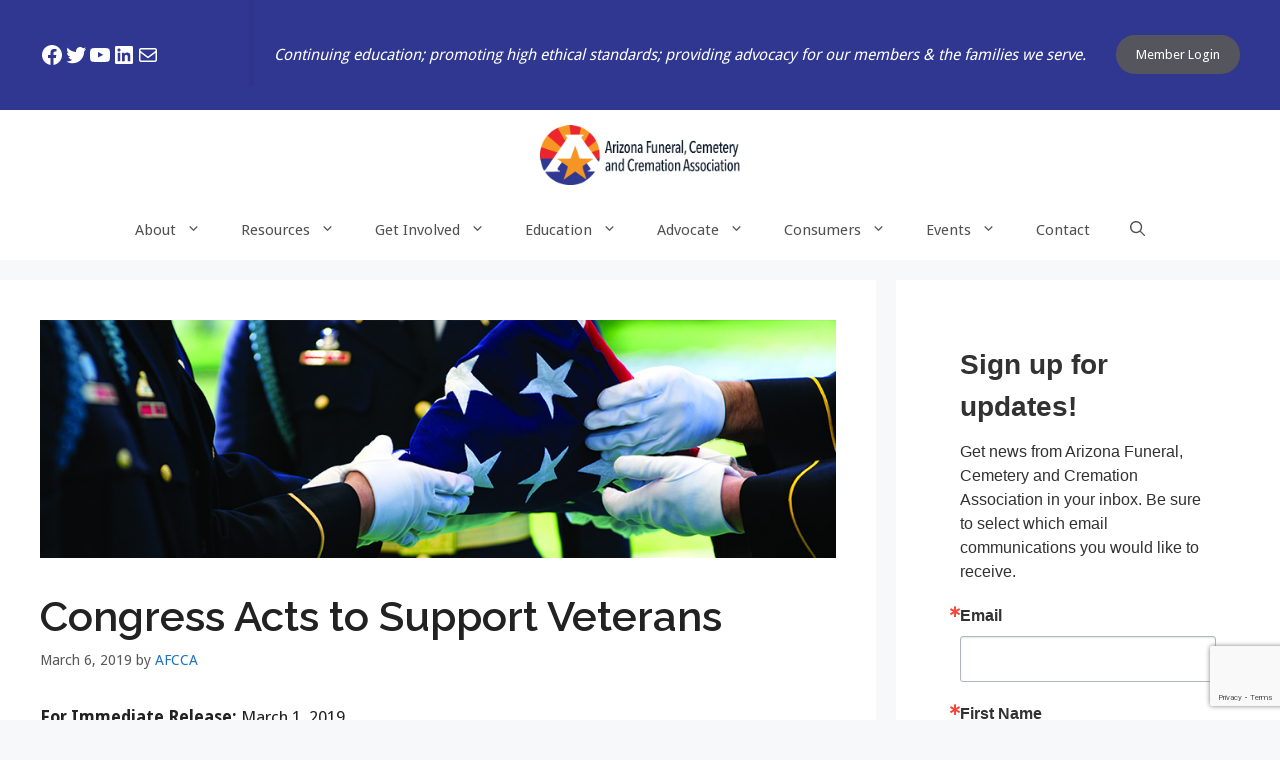

--- FILE ---
content_type: text/html; charset=utf-8
request_url: https://www.google.com/recaptcha/api2/anchor?ar=1&k=6LfHrSkUAAAAAPnKk5cT6JuKlKPzbwyTYuO8--Vr&co=aHR0cHM6Ly9hemZjY2Eub3JnOjQ0Mw..&hl=en&v=N67nZn4AqZkNcbeMu4prBgzg&size=invisible&anchor-ms=20000&execute-ms=30000&cb=1sena1285q23
body_size: 49533
content:
<!DOCTYPE HTML><html dir="ltr" lang="en"><head><meta http-equiv="Content-Type" content="text/html; charset=UTF-8">
<meta http-equiv="X-UA-Compatible" content="IE=edge">
<title>reCAPTCHA</title>
<style type="text/css">
/* cyrillic-ext */
@font-face {
  font-family: 'Roboto';
  font-style: normal;
  font-weight: 400;
  font-stretch: 100%;
  src: url(//fonts.gstatic.com/s/roboto/v48/KFO7CnqEu92Fr1ME7kSn66aGLdTylUAMa3GUBHMdazTgWw.woff2) format('woff2');
  unicode-range: U+0460-052F, U+1C80-1C8A, U+20B4, U+2DE0-2DFF, U+A640-A69F, U+FE2E-FE2F;
}
/* cyrillic */
@font-face {
  font-family: 'Roboto';
  font-style: normal;
  font-weight: 400;
  font-stretch: 100%;
  src: url(//fonts.gstatic.com/s/roboto/v48/KFO7CnqEu92Fr1ME7kSn66aGLdTylUAMa3iUBHMdazTgWw.woff2) format('woff2');
  unicode-range: U+0301, U+0400-045F, U+0490-0491, U+04B0-04B1, U+2116;
}
/* greek-ext */
@font-face {
  font-family: 'Roboto';
  font-style: normal;
  font-weight: 400;
  font-stretch: 100%;
  src: url(//fonts.gstatic.com/s/roboto/v48/KFO7CnqEu92Fr1ME7kSn66aGLdTylUAMa3CUBHMdazTgWw.woff2) format('woff2');
  unicode-range: U+1F00-1FFF;
}
/* greek */
@font-face {
  font-family: 'Roboto';
  font-style: normal;
  font-weight: 400;
  font-stretch: 100%;
  src: url(//fonts.gstatic.com/s/roboto/v48/KFO7CnqEu92Fr1ME7kSn66aGLdTylUAMa3-UBHMdazTgWw.woff2) format('woff2');
  unicode-range: U+0370-0377, U+037A-037F, U+0384-038A, U+038C, U+038E-03A1, U+03A3-03FF;
}
/* math */
@font-face {
  font-family: 'Roboto';
  font-style: normal;
  font-weight: 400;
  font-stretch: 100%;
  src: url(//fonts.gstatic.com/s/roboto/v48/KFO7CnqEu92Fr1ME7kSn66aGLdTylUAMawCUBHMdazTgWw.woff2) format('woff2');
  unicode-range: U+0302-0303, U+0305, U+0307-0308, U+0310, U+0312, U+0315, U+031A, U+0326-0327, U+032C, U+032F-0330, U+0332-0333, U+0338, U+033A, U+0346, U+034D, U+0391-03A1, U+03A3-03A9, U+03B1-03C9, U+03D1, U+03D5-03D6, U+03F0-03F1, U+03F4-03F5, U+2016-2017, U+2034-2038, U+203C, U+2040, U+2043, U+2047, U+2050, U+2057, U+205F, U+2070-2071, U+2074-208E, U+2090-209C, U+20D0-20DC, U+20E1, U+20E5-20EF, U+2100-2112, U+2114-2115, U+2117-2121, U+2123-214F, U+2190, U+2192, U+2194-21AE, U+21B0-21E5, U+21F1-21F2, U+21F4-2211, U+2213-2214, U+2216-22FF, U+2308-230B, U+2310, U+2319, U+231C-2321, U+2336-237A, U+237C, U+2395, U+239B-23B7, U+23D0, U+23DC-23E1, U+2474-2475, U+25AF, U+25B3, U+25B7, U+25BD, U+25C1, U+25CA, U+25CC, U+25FB, U+266D-266F, U+27C0-27FF, U+2900-2AFF, U+2B0E-2B11, U+2B30-2B4C, U+2BFE, U+3030, U+FF5B, U+FF5D, U+1D400-1D7FF, U+1EE00-1EEFF;
}
/* symbols */
@font-face {
  font-family: 'Roboto';
  font-style: normal;
  font-weight: 400;
  font-stretch: 100%;
  src: url(//fonts.gstatic.com/s/roboto/v48/KFO7CnqEu92Fr1ME7kSn66aGLdTylUAMaxKUBHMdazTgWw.woff2) format('woff2');
  unicode-range: U+0001-000C, U+000E-001F, U+007F-009F, U+20DD-20E0, U+20E2-20E4, U+2150-218F, U+2190, U+2192, U+2194-2199, U+21AF, U+21E6-21F0, U+21F3, U+2218-2219, U+2299, U+22C4-22C6, U+2300-243F, U+2440-244A, U+2460-24FF, U+25A0-27BF, U+2800-28FF, U+2921-2922, U+2981, U+29BF, U+29EB, U+2B00-2BFF, U+4DC0-4DFF, U+FFF9-FFFB, U+10140-1018E, U+10190-1019C, U+101A0, U+101D0-101FD, U+102E0-102FB, U+10E60-10E7E, U+1D2C0-1D2D3, U+1D2E0-1D37F, U+1F000-1F0FF, U+1F100-1F1AD, U+1F1E6-1F1FF, U+1F30D-1F30F, U+1F315, U+1F31C, U+1F31E, U+1F320-1F32C, U+1F336, U+1F378, U+1F37D, U+1F382, U+1F393-1F39F, U+1F3A7-1F3A8, U+1F3AC-1F3AF, U+1F3C2, U+1F3C4-1F3C6, U+1F3CA-1F3CE, U+1F3D4-1F3E0, U+1F3ED, U+1F3F1-1F3F3, U+1F3F5-1F3F7, U+1F408, U+1F415, U+1F41F, U+1F426, U+1F43F, U+1F441-1F442, U+1F444, U+1F446-1F449, U+1F44C-1F44E, U+1F453, U+1F46A, U+1F47D, U+1F4A3, U+1F4B0, U+1F4B3, U+1F4B9, U+1F4BB, U+1F4BF, U+1F4C8-1F4CB, U+1F4D6, U+1F4DA, U+1F4DF, U+1F4E3-1F4E6, U+1F4EA-1F4ED, U+1F4F7, U+1F4F9-1F4FB, U+1F4FD-1F4FE, U+1F503, U+1F507-1F50B, U+1F50D, U+1F512-1F513, U+1F53E-1F54A, U+1F54F-1F5FA, U+1F610, U+1F650-1F67F, U+1F687, U+1F68D, U+1F691, U+1F694, U+1F698, U+1F6AD, U+1F6B2, U+1F6B9-1F6BA, U+1F6BC, U+1F6C6-1F6CF, U+1F6D3-1F6D7, U+1F6E0-1F6EA, U+1F6F0-1F6F3, U+1F6F7-1F6FC, U+1F700-1F7FF, U+1F800-1F80B, U+1F810-1F847, U+1F850-1F859, U+1F860-1F887, U+1F890-1F8AD, U+1F8B0-1F8BB, U+1F8C0-1F8C1, U+1F900-1F90B, U+1F93B, U+1F946, U+1F984, U+1F996, U+1F9E9, U+1FA00-1FA6F, U+1FA70-1FA7C, U+1FA80-1FA89, U+1FA8F-1FAC6, U+1FACE-1FADC, U+1FADF-1FAE9, U+1FAF0-1FAF8, U+1FB00-1FBFF;
}
/* vietnamese */
@font-face {
  font-family: 'Roboto';
  font-style: normal;
  font-weight: 400;
  font-stretch: 100%;
  src: url(//fonts.gstatic.com/s/roboto/v48/KFO7CnqEu92Fr1ME7kSn66aGLdTylUAMa3OUBHMdazTgWw.woff2) format('woff2');
  unicode-range: U+0102-0103, U+0110-0111, U+0128-0129, U+0168-0169, U+01A0-01A1, U+01AF-01B0, U+0300-0301, U+0303-0304, U+0308-0309, U+0323, U+0329, U+1EA0-1EF9, U+20AB;
}
/* latin-ext */
@font-face {
  font-family: 'Roboto';
  font-style: normal;
  font-weight: 400;
  font-stretch: 100%;
  src: url(//fonts.gstatic.com/s/roboto/v48/KFO7CnqEu92Fr1ME7kSn66aGLdTylUAMa3KUBHMdazTgWw.woff2) format('woff2');
  unicode-range: U+0100-02BA, U+02BD-02C5, U+02C7-02CC, U+02CE-02D7, U+02DD-02FF, U+0304, U+0308, U+0329, U+1D00-1DBF, U+1E00-1E9F, U+1EF2-1EFF, U+2020, U+20A0-20AB, U+20AD-20C0, U+2113, U+2C60-2C7F, U+A720-A7FF;
}
/* latin */
@font-face {
  font-family: 'Roboto';
  font-style: normal;
  font-weight: 400;
  font-stretch: 100%;
  src: url(//fonts.gstatic.com/s/roboto/v48/KFO7CnqEu92Fr1ME7kSn66aGLdTylUAMa3yUBHMdazQ.woff2) format('woff2');
  unicode-range: U+0000-00FF, U+0131, U+0152-0153, U+02BB-02BC, U+02C6, U+02DA, U+02DC, U+0304, U+0308, U+0329, U+2000-206F, U+20AC, U+2122, U+2191, U+2193, U+2212, U+2215, U+FEFF, U+FFFD;
}
/* cyrillic-ext */
@font-face {
  font-family: 'Roboto';
  font-style: normal;
  font-weight: 500;
  font-stretch: 100%;
  src: url(//fonts.gstatic.com/s/roboto/v48/KFO7CnqEu92Fr1ME7kSn66aGLdTylUAMa3GUBHMdazTgWw.woff2) format('woff2');
  unicode-range: U+0460-052F, U+1C80-1C8A, U+20B4, U+2DE0-2DFF, U+A640-A69F, U+FE2E-FE2F;
}
/* cyrillic */
@font-face {
  font-family: 'Roboto';
  font-style: normal;
  font-weight: 500;
  font-stretch: 100%;
  src: url(//fonts.gstatic.com/s/roboto/v48/KFO7CnqEu92Fr1ME7kSn66aGLdTylUAMa3iUBHMdazTgWw.woff2) format('woff2');
  unicode-range: U+0301, U+0400-045F, U+0490-0491, U+04B0-04B1, U+2116;
}
/* greek-ext */
@font-face {
  font-family: 'Roboto';
  font-style: normal;
  font-weight: 500;
  font-stretch: 100%;
  src: url(//fonts.gstatic.com/s/roboto/v48/KFO7CnqEu92Fr1ME7kSn66aGLdTylUAMa3CUBHMdazTgWw.woff2) format('woff2');
  unicode-range: U+1F00-1FFF;
}
/* greek */
@font-face {
  font-family: 'Roboto';
  font-style: normal;
  font-weight: 500;
  font-stretch: 100%;
  src: url(//fonts.gstatic.com/s/roboto/v48/KFO7CnqEu92Fr1ME7kSn66aGLdTylUAMa3-UBHMdazTgWw.woff2) format('woff2');
  unicode-range: U+0370-0377, U+037A-037F, U+0384-038A, U+038C, U+038E-03A1, U+03A3-03FF;
}
/* math */
@font-face {
  font-family: 'Roboto';
  font-style: normal;
  font-weight: 500;
  font-stretch: 100%;
  src: url(//fonts.gstatic.com/s/roboto/v48/KFO7CnqEu92Fr1ME7kSn66aGLdTylUAMawCUBHMdazTgWw.woff2) format('woff2');
  unicode-range: U+0302-0303, U+0305, U+0307-0308, U+0310, U+0312, U+0315, U+031A, U+0326-0327, U+032C, U+032F-0330, U+0332-0333, U+0338, U+033A, U+0346, U+034D, U+0391-03A1, U+03A3-03A9, U+03B1-03C9, U+03D1, U+03D5-03D6, U+03F0-03F1, U+03F4-03F5, U+2016-2017, U+2034-2038, U+203C, U+2040, U+2043, U+2047, U+2050, U+2057, U+205F, U+2070-2071, U+2074-208E, U+2090-209C, U+20D0-20DC, U+20E1, U+20E5-20EF, U+2100-2112, U+2114-2115, U+2117-2121, U+2123-214F, U+2190, U+2192, U+2194-21AE, U+21B0-21E5, U+21F1-21F2, U+21F4-2211, U+2213-2214, U+2216-22FF, U+2308-230B, U+2310, U+2319, U+231C-2321, U+2336-237A, U+237C, U+2395, U+239B-23B7, U+23D0, U+23DC-23E1, U+2474-2475, U+25AF, U+25B3, U+25B7, U+25BD, U+25C1, U+25CA, U+25CC, U+25FB, U+266D-266F, U+27C0-27FF, U+2900-2AFF, U+2B0E-2B11, U+2B30-2B4C, U+2BFE, U+3030, U+FF5B, U+FF5D, U+1D400-1D7FF, U+1EE00-1EEFF;
}
/* symbols */
@font-face {
  font-family: 'Roboto';
  font-style: normal;
  font-weight: 500;
  font-stretch: 100%;
  src: url(//fonts.gstatic.com/s/roboto/v48/KFO7CnqEu92Fr1ME7kSn66aGLdTylUAMaxKUBHMdazTgWw.woff2) format('woff2');
  unicode-range: U+0001-000C, U+000E-001F, U+007F-009F, U+20DD-20E0, U+20E2-20E4, U+2150-218F, U+2190, U+2192, U+2194-2199, U+21AF, U+21E6-21F0, U+21F3, U+2218-2219, U+2299, U+22C4-22C6, U+2300-243F, U+2440-244A, U+2460-24FF, U+25A0-27BF, U+2800-28FF, U+2921-2922, U+2981, U+29BF, U+29EB, U+2B00-2BFF, U+4DC0-4DFF, U+FFF9-FFFB, U+10140-1018E, U+10190-1019C, U+101A0, U+101D0-101FD, U+102E0-102FB, U+10E60-10E7E, U+1D2C0-1D2D3, U+1D2E0-1D37F, U+1F000-1F0FF, U+1F100-1F1AD, U+1F1E6-1F1FF, U+1F30D-1F30F, U+1F315, U+1F31C, U+1F31E, U+1F320-1F32C, U+1F336, U+1F378, U+1F37D, U+1F382, U+1F393-1F39F, U+1F3A7-1F3A8, U+1F3AC-1F3AF, U+1F3C2, U+1F3C4-1F3C6, U+1F3CA-1F3CE, U+1F3D4-1F3E0, U+1F3ED, U+1F3F1-1F3F3, U+1F3F5-1F3F7, U+1F408, U+1F415, U+1F41F, U+1F426, U+1F43F, U+1F441-1F442, U+1F444, U+1F446-1F449, U+1F44C-1F44E, U+1F453, U+1F46A, U+1F47D, U+1F4A3, U+1F4B0, U+1F4B3, U+1F4B9, U+1F4BB, U+1F4BF, U+1F4C8-1F4CB, U+1F4D6, U+1F4DA, U+1F4DF, U+1F4E3-1F4E6, U+1F4EA-1F4ED, U+1F4F7, U+1F4F9-1F4FB, U+1F4FD-1F4FE, U+1F503, U+1F507-1F50B, U+1F50D, U+1F512-1F513, U+1F53E-1F54A, U+1F54F-1F5FA, U+1F610, U+1F650-1F67F, U+1F687, U+1F68D, U+1F691, U+1F694, U+1F698, U+1F6AD, U+1F6B2, U+1F6B9-1F6BA, U+1F6BC, U+1F6C6-1F6CF, U+1F6D3-1F6D7, U+1F6E0-1F6EA, U+1F6F0-1F6F3, U+1F6F7-1F6FC, U+1F700-1F7FF, U+1F800-1F80B, U+1F810-1F847, U+1F850-1F859, U+1F860-1F887, U+1F890-1F8AD, U+1F8B0-1F8BB, U+1F8C0-1F8C1, U+1F900-1F90B, U+1F93B, U+1F946, U+1F984, U+1F996, U+1F9E9, U+1FA00-1FA6F, U+1FA70-1FA7C, U+1FA80-1FA89, U+1FA8F-1FAC6, U+1FACE-1FADC, U+1FADF-1FAE9, U+1FAF0-1FAF8, U+1FB00-1FBFF;
}
/* vietnamese */
@font-face {
  font-family: 'Roboto';
  font-style: normal;
  font-weight: 500;
  font-stretch: 100%;
  src: url(//fonts.gstatic.com/s/roboto/v48/KFO7CnqEu92Fr1ME7kSn66aGLdTylUAMa3OUBHMdazTgWw.woff2) format('woff2');
  unicode-range: U+0102-0103, U+0110-0111, U+0128-0129, U+0168-0169, U+01A0-01A1, U+01AF-01B0, U+0300-0301, U+0303-0304, U+0308-0309, U+0323, U+0329, U+1EA0-1EF9, U+20AB;
}
/* latin-ext */
@font-face {
  font-family: 'Roboto';
  font-style: normal;
  font-weight: 500;
  font-stretch: 100%;
  src: url(//fonts.gstatic.com/s/roboto/v48/KFO7CnqEu92Fr1ME7kSn66aGLdTylUAMa3KUBHMdazTgWw.woff2) format('woff2');
  unicode-range: U+0100-02BA, U+02BD-02C5, U+02C7-02CC, U+02CE-02D7, U+02DD-02FF, U+0304, U+0308, U+0329, U+1D00-1DBF, U+1E00-1E9F, U+1EF2-1EFF, U+2020, U+20A0-20AB, U+20AD-20C0, U+2113, U+2C60-2C7F, U+A720-A7FF;
}
/* latin */
@font-face {
  font-family: 'Roboto';
  font-style: normal;
  font-weight: 500;
  font-stretch: 100%;
  src: url(//fonts.gstatic.com/s/roboto/v48/KFO7CnqEu92Fr1ME7kSn66aGLdTylUAMa3yUBHMdazQ.woff2) format('woff2');
  unicode-range: U+0000-00FF, U+0131, U+0152-0153, U+02BB-02BC, U+02C6, U+02DA, U+02DC, U+0304, U+0308, U+0329, U+2000-206F, U+20AC, U+2122, U+2191, U+2193, U+2212, U+2215, U+FEFF, U+FFFD;
}
/* cyrillic-ext */
@font-face {
  font-family: 'Roboto';
  font-style: normal;
  font-weight: 900;
  font-stretch: 100%;
  src: url(//fonts.gstatic.com/s/roboto/v48/KFO7CnqEu92Fr1ME7kSn66aGLdTylUAMa3GUBHMdazTgWw.woff2) format('woff2');
  unicode-range: U+0460-052F, U+1C80-1C8A, U+20B4, U+2DE0-2DFF, U+A640-A69F, U+FE2E-FE2F;
}
/* cyrillic */
@font-face {
  font-family: 'Roboto';
  font-style: normal;
  font-weight: 900;
  font-stretch: 100%;
  src: url(//fonts.gstatic.com/s/roboto/v48/KFO7CnqEu92Fr1ME7kSn66aGLdTylUAMa3iUBHMdazTgWw.woff2) format('woff2');
  unicode-range: U+0301, U+0400-045F, U+0490-0491, U+04B0-04B1, U+2116;
}
/* greek-ext */
@font-face {
  font-family: 'Roboto';
  font-style: normal;
  font-weight: 900;
  font-stretch: 100%;
  src: url(//fonts.gstatic.com/s/roboto/v48/KFO7CnqEu92Fr1ME7kSn66aGLdTylUAMa3CUBHMdazTgWw.woff2) format('woff2');
  unicode-range: U+1F00-1FFF;
}
/* greek */
@font-face {
  font-family: 'Roboto';
  font-style: normal;
  font-weight: 900;
  font-stretch: 100%;
  src: url(//fonts.gstatic.com/s/roboto/v48/KFO7CnqEu92Fr1ME7kSn66aGLdTylUAMa3-UBHMdazTgWw.woff2) format('woff2');
  unicode-range: U+0370-0377, U+037A-037F, U+0384-038A, U+038C, U+038E-03A1, U+03A3-03FF;
}
/* math */
@font-face {
  font-family: 'Roboto';
  font-style: normal;
  font-weight: 900;
  font-stretch: 100%;
  src: url(//fonts.gstatic.com/s/roboto/v48/KFO7CnqEu92Fr1ME7kSn66aGLdTylUAMawCUBHMdazTgWw.woff2) format('woff2');
  unicode-range: U+0302-0303, U+0305, U+0307-0308, U+0310, U+0312, U+0315, U+031A, U+0326-0327, U+032C, U+032F-0330, U+0332-0333, U+0338, U+033A, U+0346, U+034D, U+0391-03A1, U+03A3-03A9, U+03B1-03C9, U+03D1, U+03D5-03D6, U+03F0-03F1, U+03F4-03F5, U+2016-2017, U+2034-2038, U+203C, U+2040, U+2043, U+2047, U+2050, U+2057, U+205F, U+2070-2071, U+2074-208E, U+2090-209C, U+20D0-20DC, U+20E1, U+20E5-20EF, U+2100-2112, U+2114-2115, U+2117-2121, U+2123-214F, U+2190, U+2192, U+2194-21AE, U+21B0-21E5, U+21F1-21F2, U+21F4-2211, U+2213-2214, U+2216-22FF, U+2308-230B, U+2310, U+2319, U+231C-2321, U+2336-237A, U+237C, U+2395, U+239B-23B7, U+23D0, U+23DC-23E1, U+2474-2475, U+25AF, U+25B3, U+25B7, U+25BD, U+25C1, U+25CA, U+25CC, U+25FB, U+266D-266F, U+27C0-27FF, U+2900-2AFF, U+2B0E-2B11, U+2B30-2B4C, U+2BFE, U+3030, U+FF5B, U+FF5D, U+1D400-1D7FF, U+1EE00-1EEFF;
}
/* symbols */
@font-face {
  font-family: 'Roboto';
  font-style: normal;
  font-weight: 900;
  font-stretch: 100%;
  src: url(//fonts.gstatic.com/s/roboto/v48/KFO7CnqEu92Fr1ME7kSn66aGLdTylUAMaxKUBHMdazTgWw.woff2) format('woff2');
  unicode-range: U+0001-000C, U+000E-001F, U+007F-009F, U+20DD-20E0, U+20E2-20E4, U+2150-218F, U+2190, U+2192, U+2194-2199, U+21AF, U+21E6-21F0, U+21F3, U+2218-2219, U+2299, U+22C4-22C6, U+2300-243F, U+2440-244A, U+2460-24FF, U+25A0-27BF, U+2800-28FF, U+2921-2922, U+2981, U+29BF, U+29EB, U+2B00-2BFF, U+4DC0-4DFF, U+FFF9-FFFB, U+10140-1018E, U+10190-1019C, U+101A0, U+101D0-101FD, U+102E0-102FB, U+10E60-10E7E, U+1D2C0-1D2D3, U+1D2E0-1D37F, U+1F000-1F0FF, U+1F100-1F1AD, U+1F1E6-1F1FF, U+1F30D-1F30F, U+1F315, U+1F31C, U+1F31E, U+1F320-1F32C, U+1F336, U+1F378, U+1F37D, U+1F382, U+1F393-1F39F, U+1F3A7-1F3A8, U+1F3AC-1F3AF, U+1F3C2, U+1F3C4-1F3C6, U+1F3CA-1F3CE, U+1F3D4-1F3E0, U+1F3ED, U+1F3F1-1F3F3, U+1F3F5-1F3F7, U+1F408, U+1F415, U+1F41F, U+1F426, U+1F43F, U+1F441-1F442, U+1F444, U+1F446-1F449, U+1F44C-1F44E, U+1F453, U+1F46A, U+1F47D, U+1F4A3, U+1F4B0, U+1F4B3, U+1F4B9, U+1F4BB, U+1F4BF, U+1F4C8-1F4CB, U+1F4D6, U+1F4DA, U+1F4DF, U+1F4E3-1F4E6, U+1F4EA-1F4ED, U+1F4F7, U+1F4F9-1F4FB, U+1F4FD-1F4FE, U+1F503, U+1F507-1F50B, U+1F50D, U+1F512-1F513, U+1F53E-1F54A, U+1F54F-1F5FA, U+1F610, U+1F650-1F67F, U+1F687, U+1F68D, U+1F691, U+1F694, U+1F698, U+1F6AD, U+1F6B2, U+1F6B9-1F6BA, U+1F6BC, U+1F6C6-1F6CF, U+1F6D3-1F6D7, U+1F6E0-1F6EA, U+1F6F0-1F6F3, U+1F6F7-1F6FC, U+1F700-1F7FF, U+1F800-1F80B, U+1F810-1F847, U+1F850-1F859, U+1F860-1F887, U+1F890-1F8AD, U+1F8B0-1F8BB, U+1F8C0-1F8C1, U+1F900-1F90B, U+1F93B, U+1F946, U+1F984, U+1F996, U+1F9E9, U+1FA00-1FA6F, U+1FA70-1FA7C, U+1FA80-1FA89, U+1FA8F-1FAC6, U+1FACE-1FADC, U+1FADF-1FAE9, U+1FAF0-1FAF8, U+1FB00-1FBFF;
}
/* vietnamese */
@font-face {
  font-family: 'Roboto';
  font-style: normal;
  font-weight: 900;
  font-stretch: 100%;
  src: url(//fonts.gstatic.com/s/roboto/v48/KFO7CnqEu92Fr1ME7kSn66aGLdTylUAMa3OUBHMdazTgWw.woff2) format('woff2');
  unicode-range: U+0102-0103, U+0110-0111, U+0128-0129, U+0168-0169, U+01A0-01A1, U+01AF-01B0, U+0300-0301, U+0303-0304, U+0308-0309, U+0323, U+0329, U+1EA0-1EF9, U+20AB;
}
/* latin-ext */
@font-face {
  font-family: 'Roboto';
  font-style: normal;
  font-weight: 900;
  font-stretch: 100%;
  src: url(//fonts.gstatic.com/s/roboto/v48/KFO7CnqEu92Fr1ME7kSn66aGLdTylUAMa3KUBHMdazTgWw.woff2) format('woff2');
  unicode-range: U+0100-02BA, U+02BD-02C5, U+02C7-02CC, U+02CE-02D7, U+02DD-02FF, U+0304, U+0308, U+0329, U+1D00-1DBF, U+1E00-1E9F, U+1EF2-1EFF, U+2020, U+20A0-20AB, U+20AD-20C0, U+2113, U+2C60-2C7F, U+A720-A7FF;
}
/* latin */
@font-face {
  font-family: 'Roboto';
  font-style: normal;
  font-weight: 900;
  font-stretch: 100%;
  src: url(//fonts.gstatic.com/s/roboto/v48/KFO7CnqEu92Fr1ME7kSn66aGLdTylUAMa3yUBHMdazQ.woff2) format('woff2');
  unicode-range: U+0000-00FF, U+0131, U+0152-0153, U+02BB-02BC, U+02C6, U+02DA, U+02DC, U+0304, U+0308, U+0329, U+2000-206F, U+20AC, U+2122, U+2191, U+2193, U+2212, U+2215, U+FEFF, U+FFFD;
}

</style>
<link rel="stylesheet" type="text/css" href="https://www.gstatic.com/recaptcha/releases/N67nZn4AqZkNcbeMu4prBgzg/styles__ltr.css">
<script nonce="X1dL8kEpcsYVPXcpoE9lZQ" type="text/javascript">window['__recaptcha_api'] = 'https://www.google.com/recaptcha/api2/';</script>
<script type="text/javascript" src="https://www.gstatic.com/recaptcha/releases/N67nZn4AqZkNcbeMu4prBgzg/recaptcha__en.js" nonce="X1dL8kEpcsYVPXcpoE9lZQ">
      
    </script></head>
<body><div id="rc-anchor-alert" class="rc-anchor-alert"></div>
<input type="hidden" id="recaptcha-token" value="[base64]">
<script type="text/javascript" nonce="X1dL8kEpcsYVPXcpoE9lZQ">
      recaptcha.anchor.Main.init("[\x22ainput\x22,[\x22bgdata\x22,\x22\x22,\[base64]/[base64]/[base64]/ZyhXLGgpOnEoW04sMjEsbF0sVywwKSxoKSxmYWxzZSxmYWxzZSl9Y2F0Y2goayl7RygzNTgsVyk/[base64]/[base64]/[base64]/[base64]/[base64]/[base64]/[base64]/bmV3IEJbT10oRFswXSk6dz09Mj9uZXcgQltPXShEWzBdLERbMV0pOnc9PTM/bmV3IEJbT10oRFswXSxEWzFdLERbMl0pOnc9PTQ/[base64]/[base64]/[base64]/[base64]/[base64]\\u003d\x22,\[base64]\\u003d\x22,\x22HC53wpo9TsKFbMK6OQDDj2rDmsKULsOpasOvWsK+XGFCw5kowpsvw6pbYsOBw5DCt13DlsOzw7fCj8Kyw5PCr8Kcw6XCvcOUw6/DiBlvTntDScK+wp4YX2jCjTHDmjLCk8K7AcK4w60AfcKxAsK8ecKOYERCNcOYMWtoPxbCoTvDtB5BM8Ovw4nDtsOuw6YbAWzDgGAqwrDDlCvCmUBdwqrDssKaHAPDuVPCoMOzEnPDnlPCmcOxPsOab8Kuw53DrsKOwos5w4fCqcONfC/CtyDCjV3Cg1Npw5HDilAFfmIXCcOxXcKpw5XDmcKuAsOOwqIiNMO6wpjDpMKWw4fDoMKuwofCoBjCuArCuEZLIFzDkx/ChADCgsOBMcKgR3Y/JUDCmsOIPUzDgsO+w7HDtMORHTIWwqnDlQDDlcKYw65pw5YeFsKfHcK6cMK6AgPDgk3CmMOeJE5aw4NpwqtNwqHDulsKcFc/IsOlw7FNQi/CncKQZsKoB8Kfw7JBw7PDvBTChFnChSjDpMKVLcK+LWprFCJadcKSLMOgEcOCOXQRw4DCgm/DqcOwTMKVwpnCm8OHwqpsQcKiwp3Csy7CgMKRwq3ClyFrwptlw7bCvsKxw5XCrn3DmyYMwqvCrcKIw6YcwpXDijMOwrDCqVhZNsOkCMO3w4ddw412w57CuMOUAAl/w7JPw73CnlrDgFvDjnXDg2wIw61iYsKvX3/DjBA2ZXIyR8KUwpLCkip1w4/DqMOfw4zDhHxJJVUOw6LDskjDoHE/CjpBXsKXwrsgasOkw57DmhsGEMOOwqvCo8KZV8OPCcO0wpZaZ8OKAwg6a8Osw6XCicKwwpV7w5Uve27CtR3Di8KQw6bDjcOvMxF2VXoPHlvDnUfCswvDjAR5wrDClmnCsALCgMKWw5UmwoYOAXFdMMO0w5nDlxs+wrfCvCBlwrTCo0M/w5sWw5FPw50ewrLCqcORPsOqwp5aeX5Dw53DnHLCgsKhUHp6wpvCpBoGJ8KfKioEBBpNGsOJwrLDmcKyY8KIwrjDqQHDiybCoDYjw6LCmzzDjSDDjcOOcFQlwrXDqxLDvTzCuMKdXyw5cMK1w6xZFz/DjMKgw5vChcKKf8OMwqQqbj4uUyLCnAjCgsOqNcK7b2zCinxJfMK8wpJ3w6Z2wqTCoMOnwqTCgMKCDcO6cAnDt8O/wofCu1dbwrUoRsKkw6hPUMOFMU7DunHChjYJAcKBaXLDqMKawqrCrwjDvzrCq8Kkb3FJwqXCtDzCi3zCgCB4CcKaWMO6HFDDp8KIwqPDpMK6cTTCtXU6JcObC8OFwqh8w6zCk8OmGMKjw6TCqj3Cog/CtlURXsKqRTMmw7HCixxGa8OCwqbChULDmTwcwqZkwr0zNk/CtkDDrU/[base64]/[base64]/DjMOEek4DbMKFw554w57CpnVrwrXCgsOGwqbCtsKewqzCgsK3NsKLwqxfwqh9w74Ew5/CuAAiw7rClTLDhnjDli17QMOwwqprw7AjFMOywqfDmMKAdRjDvzgiV1/Dr8O5bcOkwqvDtR/DlHcEP8O8w4Zzw7QJLgwhwo/DtsKQccKDVMKhwrsqwrzDiVvCkcK4CDLCpDHCssORwqZ3Az/CgFZKwpxSw601MlPDqsORw7NjH3XCn8KmbCPDl0cwwpjCozzCpWDDlwoAwo7DvQ7DrjEgFEBEw5DCjwbCiMKrKgZkV8OaCEPCisO5w4/DsAbDnsKYfzgJw7RbwphSdjvCpDfDmMKRw6A+w5vDkBDDhzZPwr3DmCJcFGUcwocvwpfDjMOow6k1woYYYcOcbXwWPz9dY3TCk8KBw5QNwoAZw5DDnMOlGMK/bMKMLk3CuUnDisOtfCURSXsAw6JNRkXCi8KpAMK6w6nDqQnCo8K7wpLCksK+wpbDpnvDm8KXUFfDn8KcwonDscKZw7TDuMKoCAHCmi3DjMKVw4bDjMORHsK4wofDrWUVPRs1VsO3UUp/E8OtR8O5EhsowrfChcOHQcKBd0U4wrHDvkMiwpI0PMKewrzCo0sLw6sMHsKPw5DCg8O6w77Cp8K9LsKqfzZEKynDkMOIw4g/wrlWZFwHw6XDrFPDvMK+w73Cv8OCwp7Cq8OwwoYmV8KJcBHCl2HDvsOhwqpLN8KDH2DChCfDoMORw67DqcKvdhHCssKiEQjCi3YkesOAwoHDssKnw6wiAWtubGDCiMKMw4opdMOFNWvDuMKrP0rCh8Onw59NbMK/McKHUcKgOsK/[base64]/DmcKaw6oGw5xieQ7CkMKNw4vDvcOGRsO+OMOTwqN1w7Y1LlnDnMKJw47CgBQebyjCkcOnTsKaw7VWwq/ChBRJDcONEcK3ZX3Cg0IbN1zDqkjDhMOMwpsabMKSW8K8wp1vF8KYKsK6w4rCm0LCpcOUw4EAZMOEazkJJcO0w7/Ct8OKw7zCpndww4lOwpXCgEYBADN/w5LCvSHDmg0QajghMxZ+w53CiRl/[base64]/IcOOE2UtwpAzwowKLzrChjlsw53CrAPCgFt6wrbDrx/[base64]/w73DvMK5wpRRw7TDqMK8XUQfEsKwwpPDj8Kxw4wtY2YowqVfH1rCkTfCvcOmw7vCrMK1C8K6YRbDllsXwpYpw4hdwoTCqxTDhcO6fR7CuUzDhsKYwojDpSDDoG7ChMOdw7hMFh7ClGxvwq5Uw5Qnw5BkFMKOKlh6wqLCisOVw57DrhLCsgjDo0LCl3zDpgN/CMKVGgISesKbwqDCnnAgwrbCqVXDs8OWecKTF3fDr8Kxw6zCty3DsQgDw7nDjSY5TFJVwpxXD8KtE8K4w6zCv1nCjWzCl8OJWsK5REBjExo2w7DCvsKow4bCix5IWQjCiD0uXcKachNDbkXDikLDhysxwqk4wox1Z8KrwppKw4sMwpF/dsOJYGQDBSvCow/[base64]/w404C8KdwqEcwp/CmcKITSdjwp81w5NWwrMNw6nDmsKWVcKcwqh9JizDvkZYw6sNeDU8wp8Vw6LDgsOfwrDDr8Kew4IHw4MAEmXCu8ORwonDsj/CksObd8ORw67DgMKYCsKfBMKuDyzDt8KWFnzDicKJScKEMmTCscOYSMODw4tlUMKAw7nDtCpewp8BSDAywp3DhmPDtsObwp3DosKPVSNew6DDnMKBwqTDv17CgHQHwpc3YMK8Z8O4wq7DjMKCwrrCrwbCvMO8NcOjL8Kywp/[base64]/CvDjDsE3Cr3DClcOCfhLDmsOmBMKHw60OHMK1PD3CicKLKgsgQcKuGTNxw6xKQcKGcwnDsMOzwrbCshxsVMK/QxJ5woIuw6nChsO6EcKgUsOzw4pbwo7DoMKVw7/DoW8YXMOUwp4dw6LDiH0hwp7DjTTCrMOYwos+wqzChivDtWQ8w6tSUsO0w5PCtkzDicKGwoXDtMOZw7McMsOYwq8ROcK+dsKLQMKMw7PDjxpMw5d6XloTMW4UdRPDuMOiHyTCvcKpRsOpwqfDnC/Cj8KqKTIDLMOOehEGYMOtNBLDtA8YM8K/w6DCtsK7Ll7Dk0nDvMO/[base64]/[base64]/DqMK+wr7DhMOUPsK+wr/DsMOQw7VfF8KTFMONw5UzwoJvw4Rywqhewq3CscKqw4/DnRxcTMKyJcK5w6dnwqTCncKVw7Q1VHJfw4/Dq0JLXgzDhl9ZC8Kew7ZnwrHCnBRww77DigDDv8OpwrnDh8Oiw7jCpcK2wqJwZ8KrCSvCpMOyRsKEWcKuwq0cw5XDnnQ4wpnDgWxow7DDinUgXwDDkFDCrsKPwrrDmMOYw5tbCTRTw6/[base64]/CugJ6Dm7Dh8OBw4QAUiA5w73DhxXCvMKDw5ItwrrDiSTDgEVISlfDlX3Crn0lFGPDjwrCvsKCwobDk8Kbwr9XdcOGRMObw6rDuWLCjlnCpiDDnT/DimLCt8OVw5M+woxhw4hRfyvCosOfwp3CvMKKw53Cv3DDqcKFw7wdFRFpw4Unw6oMFz7CjMObwqgTw6l8OSvDq8KhPMK8SAE/woBtalbCnsK8w5jDgsONbCjChiXDvcKvYcK5KcOyw5fCosKOXnFcwr7Du8K3UcK3QS7DqXXDosOKw6pfeGbDvl7ChMOKw6rDp3YKaMOKw6MCw5YYwowBSgBSPxwYwpvDsiAJDsOUwq1Dwpw6wpvCuMKbw47CqXMpwolSwrZgX2Jow7pawrQ5w7/[base64]/RsOOw5wXwowxwrhXw4YPw7xOwoXCvsKjf0zCkGNcFHjCq1nCpUERfQxZwr5pw6/Cj8O4w7YMCcKCEFkjJ8OQKMOoT8KvwoR5w4hMR8OfC2JvwpnCkcOEwp/[base64]/CgCcbEcOfNV/CkMKqN33CvcK5MsOOw4J5HRzDnhVwb2HDqUZRwqB9wrfDoEwMw6YWCsKIU0oUGcOGw4cHwqgPTz8UW8Ksw7sLG8KRUsKuU8OOShvCiMOiw6khw5LDk8Oiw6HDtsOYVSDDn8KSCcO/N8OcXXzDg33Dl8OEw4XCv8Obw6N4wobDmMOWw77CmsOLQ3hOOcKrwpxWw6nCt2FmWmfDvQkvbMOiwoLDlMO7w5AreMK/JcORbsOBwrvCuzxkcsOXw6HDuATDuMKWRw4Wwo/Dl0gHE8OkXGrCkcKxwpgewpRqw4bDpCUUwrPDpMOxw6nCoVgowrfCk8OvPDkfwp/ChMKtDcOHwpJXIFZHw5RxwrXDv0pZwqvCvjd3QhDDjXHCrzvDicKqLMOSwpFrfBjCiEDDtBHCikLDrwQ4w7duwoYTwoXCrC/DlDfCrsOlYWzCly/DtsKyBMKBOQNxNUvDrUwdwo7ClcKRw6LCqMOAwrTCtTnCnXXDk1XDiyXDosKyR8OYwroXwrF7VW52wrDCpEptw4gmDHNYw6xCWMKQKDrCiWhiwpt2esKhIcKAwpA/[base64]/CkmJxw7sZc8O5w53Cm8O4XSAHw6XDn8OLccKWc2Yfwrc8bcOcwrldAcOpFMO/wr4Mw47ClyIvK8K7Z8K9cG3Cl8OLQ8Owwr3CiQoObXlACRsuKjtvw4bDnXkncMOaw4XDjcO7w6jDrMOJO8K4wqzDtMOgw7DDqA5GWcO3cAzDi8OzwotTw4jDhMKxG8K4azPDpSPCoGZWw6XDk8K9w716NXY9I8ONKnHDqcOFwqLDtFQ0ZsOUaBjDhFVnw7HCncKWTS/[base64]/IRzCpHVcwpPCvcKewoXDhMOtw7nDjy7CjgbDucOfwrk6wqHClsOtDGRQZcKgw6vDoknDug7CvzXCqMK9HxdHG0IbTU1Aw58Iw4dTwr7CvMKOwpJPw7bDjF/Ch1vDgzc6K8K+Cjh/VcKPHsKZwo/Do8K+UXRDw5/DicK4wpZjw4vDq8KhaUjCrsKCcwvDgjoMwq8EWsK2WktAw6AjwpcGw67DoD/[base64]/DqsKLPGrDrl1cw6YUAmhAw61cw5zDkcKIIcK4eicId8KzwoMcaX9/XUTDocOOw5MMw6DCkBnChS08aD1YwqNawojDgsOBwp4VwqnDrhXCosObN8O9w6jDvMOwRT3DlTDDjsOKw6sAQg0Tw4IDwqxbw5rClHTDkxQzK8O8eiB2wonCgjDCuMOLBcK8EMORO8KhwoXDjcOKwqNXEQcsw6/DqsOqwrTDiMKlw6tzecK+DcKFw6h3woPDkVrDrsK2w6nCu3TDknhCNTTDl8KTw7EMw47DsGvCgsOMYsKOFcKiw77DnsOTw4U/wrrClDLCkMKXw6bCgFbCs8ONBMOBKsOHQhHCpMKAZ8KuGk9YwotuwqLDmxfDvcKFw6tSwp4rR1VWw7LDpsKyw4PDoMO2wpPDvsKew7UdwqRHO8KSbMKWw6jCrsKbw4HDj8KWwqsQw73CkwN+dmk4XsOwwqZtw47CqCzDswXDpcO/wo/DqQjDusOiwptUw5zCgGfDqTcJwq4OPMKhS8OGTG/DrcKrwqQaecOWSTUtMcKrwoxjwojCpFrDtMK/w6o4KAslwp04SmR1w6xKIsOnInTDo8KmRGnCusKEK8OsJT3DoVzDtsO7w7zCnsKMCiF3wpBAwpVzfAFSI8OjC8KKwqjCkMOhPXHCj8OgwrICwokPw6NzwqbCncKySMOtw4LDoU/Dj2LCmcKrFcKdPS9Jw4bDksKXwrPCoR1Pw5zCoMKtw4o3DsOvBsOXFMORTAcsR8Oaw5zCnFQgeMOsbXQocDzCg3TDm8KKCjFDw4TDoT5cwphiHgvDnSxOwpPDj13CunwZPGBXw7PCoR5HQMOswrRXwr/Djxgvw6vCrTV2TMOtU8KCGcOsEcOOaVzDqh5Aw4/[base64]/[base64]/CnWEbLxnCklPCiSBiw7E/w7gLUXnCkMKhwovCjsKnwpQEwq3DjcKNw798w69fVcOQBsKhH8Ond8Ktw5DChMKUwojDq8KfAB0NcR0jwp7DoMKNVnHCmwo4OcOiA8Kkw6TCj8KQDMKLUcK2wozDpMOtwoHDicOQfyVKw75twrYYLsOdP8OsbsOqw6deZcOsJBTDvnHDmMO/wpNOVAPChjrDtsOFecOARcKnIMOmw4kAM8KlMW0jY3HCt2/[base64]/[base64]/Dk8OZTcOuwqzClGHDpMKzw649wonDhxbCkMOHw5Ztw60WwoLDhcKxG8KFw4p7wprDt1HDoEJpw4rDhl7ChyjDvcOZNsOfRMOILD1PwppKwocIwpTDkw9cNwcmwrdyIcKXIHwqwr/CvmwgASvCr8OyMsKowqUaw7fDmsOzbcOXwpPDuMOPZFLDn8OXeMO5w5nDv3NUw4wMw7vDhsKITAgiwr7DpQcuw5rDok7CjVIoRm7Cu8Kfw7DCsz9Uw5XDmsOIOUdEw6fDiiwywpHCn34uw4TCs8OeRsKkw4xAw7coTMO0JzfDrcKjQcOrSS/[base64]/CkGYZJcK/w6DDlcObw5ovEnbCiMKbDMOIWRfDoBLDuX/Cp8KkPzzDrTrCjGjCp8KZwo7CgR4OCCxjeA4zIMKyYMKbw7LClUjDv2Mww5/[base64]/[base64]/wozClEJqIcOzw5nDp33Dlz/[base64]/Cu8K2w4jDh3l3FcOfw5TCssO2QVLCjwAgwrjCo8OINcKADXQZw6XCpREkWHcPw5QIw4YLCsKHUMOZNiPCj8OfYn7Do8OvLEjChsOEKCx6IhcxIcKpwpIXTFVWwqEjDDrCjgtyCjkbWFECIR3DosO+wqXCrMOHWcOTIlXCkxXDlcKZX8KbwoHDimsMMjA0w57DmcOkcG/Du8Kfwp5KS8O6w6dCwoPCi1fDlsOkWhkQLDQFGcKOTXELw4/Co3bDtFDCrE/CrcKuw6/DmGlKdTAZwobDphd2wphdw5gKBMOWXwXDj8K1dcOBwp14RMOTw4HDkcKDdD7CuMKHwrAVw57Dp8O/QiQcFsKiwqnDn8KlwrgeCU1BMhttwrfCmsKEworDhcK1f8OSKsOOwprDqMOFWWlPwoJqw7loDGh4w6PCgBLCoxtAWcO1w5huFk0kw7zCnMOPB2/[base64]/[base64]/aCAlL1/[base64]/w7jDvGbCvyVCRVbClTFFc8Ksb8O8woTDkBAUwpllGsOuw4LDvMKsWMK4w5XDgsKrw5Ncw6Q/[base64]/DhcOsLxbDlsOASsKCWSXCjj5rw4xuwq/[base64]/DksOmNsO5IsOawqZ6Wn1iIsKDwpbCg8KtTsObB01jbMOzw5NHw77DhmBdwqTDqcK1w6cMwptdwoTCtizCkx/DiUbCjcOiTcKuVklGwo/DnCXDug8yCVzCvA3DtsOHwrDDoMKEYWdiwofDtMKKb0/CjcOmw7lJw4hTdcKhcMOkJMKvwrhxQMO5w7pXw5zDg01YAi1PUcOvw5x3K8OUQTMHNUcub8Kuc8OOwpYcw6Z7wrB7Y8OaFMKCPcOwe1nCvjFlw4dFwpHCkMKUT1BndMKvwqIUDkDCrF7DtCfDuRxjNAjCkBosWcKSK8KoT3/Ch8K8woPCumvDuMKow5BgbDh/w4Jzw6LCg0NBw67DtAYJYxDCvcKYfBxqwoVCwrVkwpTChypkw7PDo8K7f1ETDSQFw6M8wo/DrFI0ScOqVBkNw6LDucOqcMONMGfCpMKII8K4wpLCtcOdPm8DflElwoXCkTUtw5fCqsO1wqvDhMOgJw3Ciy5ibCkAw5bDlcKuLzR9wrnCp8KRUH8/c8KtMAhqw6kVw65rOcODw6xDwoTCjhTCtMO9KsOHLm44GWUDfsOnw5IwV8OBwp4zw4wyfUZowrjDoCsdwqfDtWrCoMK8O8Kiw4JMc8KEQcO5QMOEw7XChF9vw5TCqcOLw5AmwoLDkMOUw4nCi03Cq8O8w7YUczbDlsO4ZxpqLcK9w4J/[base64]/w7towovDt2fDo8OCIcO3V1t+wpFAw5wpSnAZwpchw7nCnUYRw5JeXsOfwrfDiMO2wr5rZMOsbRVBw4UFc8OPw6vDq0bDskUFCgZLwpQUwq3Co8KHw6LDsMK1w5TDtMKJdsOJwpzDvHo8DcKWacKRwpZzw67DgMOCZkjDh8OEGinCmMODeMOgESB1w6/Cph/[base64]/SDnDpMKKwpsrw48/wp/DlsOZw5dtw7VcCAVKNsOXBiPDhiLCm8OfccOJLMOmw7LDnMK/NcOnw40fHsKwTh/[base64]/CsABjw7PCn8KSVDHCnjkSPhvDpMOAR8KwJXfDuRzDscKHX8K3OcOaw43CrwUpw5PDi8KkPyccw7jDnBPDnkVfwqlFwo7DpXBWFwXCoTjCsCkYD1TDtyHDggTCtgTDlikjGQpvcV/DjQVcADkdw7NXbcOJcX88a1PDm0Jlwpt1U8OtdMO9A0d1b8OgwpnCrmExacKWVcOdacOnw48Cw4lGw57Cg347wrlkwrTDvSTCqsOLCGHDtQgdw4HChcOMw59Ew5Raw6l/C8KJwqVYw4zDr3zDvWoVWQJfwrLChcKdZsOUM8KMbcOCw7XDtGnCqC/DncKLeExTbkXDpBJ6EMKAWAcVOsOaJMKOURYeIBZZdMKBw4d7w4pIw4TCnsKpGMOPw4QtwoDCvRZzw5F7DMKZwpobOFF3w6ZRFMOmw7kAD8KFwrfCrMOQw5svw7xuwqdAAjsGCcO/wpMUJcKdwoHDp8KMw5t1AMKDFEkMwo0gccKqw7bDqSUOwrfDrnwhwqo0wpfDuMOYwpDCrsKuw7/DpRJEw53CtBoBNTnDnsKAw4MjLH5JDC3CoQLCuihRwpNjwp7Du2Y4wrzCh2PDoT/CqsKkeyDDkWHDm1EVJRfCoMKEUk9sw53DvlXDvDnDkH9Mw5vDvMO0wq7DujJVw6cDCcORNcODw6bCiMO0e8K5R8OFwqvDicKlNsO0BMKXJ8Okw5vCrsKtw680wpHDgRE1w4xKwp48wrk+wpjDikvDvFvDoMKXwrLCoDFIwrfDiMOnY3Z/wqDDkV/[base64]/CqsKZwojDqcKYAcKZa8KfwpUPCB0YHRzDgcOKfsOvHsO0cMKQwpXChTjClArCk1ZyTQ1BIMOmBxjCoRfCm1nDs8O8dsOGIsOuw6o3Y1HDuMKlw5nDpsKcJsK+wrhJwpfChG3ClTlxGll/wrDDpsO7w7LCn8KFwrUhw4ZvF8KRA3PCvMKSw4Y1wqnCnUbCilsgw6/DmHgBVsKEw67Co2NdwoAdHMKGw5d/DgZZXCVmSMK7R38cSsOVwpoOCltJw4IQwo7Do8K4cMOWw4jDrATDssKmT8K7w7BERsK1w6x9woY3S8OPQsOzb33Du3DDhH7DjsKeQMOsw7trRMOkwrQFZ8O6dMOISwTCjcObGT3DmQrDmcKfWjDCgyBkwq0ywo3CnsKNCgzDu8Kbw5p/w6XCr3zDvyHDnMKZKxIkfsKHb8KswoPDuMKMZMOGXxpNMgM8wqzCi2zCo8OpwpXCrMOjE8KHCQ/CsztPwqPCt8Ovwo/DmsKIOSjCg38VwoPCtMKFw4VWfTPCtCskwqhWw6HDsSpHb8OCZjnCrMKXwq5RXiNUYcKxwr4Fw4vCicO/[base64]/wqtKw7JNegV3CyLDmMOVT8O+eGdUM8Knw6tSwqPDuy3DhAQMwpHCpMOXA8OJDX7Dvyd0w5d6wpnDmsKDcEbCvz9bOsOAwojDlsOiQcK0w4fCoFTCqTxNUsKWQwJzesOPLMOnwqMVw7lwwr/CusK2wqTCgmUyw57CvFlhU8O+wp04C8KRGkA2W8Obw5DDj8Oaw67CmnrCuMKSwqzDuBrDh2rDrFvDs8KrIw/DiwPClQPDmgJ4w7dUwrlzwqLDtCACwqrClWhfw5PDmR7CiQ3CvD/DucKQw6wMw6jDsMKnNhbCvF7Dgh5IIl/DvsO5wpDCn8OjXcKtw5k/wr7DpSIzw7nCmFJcM8K2w6rDm8O4OMKbw4E2w4bDjMK8XcOfw6jDv2zClcO3YiVMKlZRw67CkEbClMKswqNmw4vCu8KgwqfCmcOsw6srOA4ZwpUUwp5/GkAkesK3aXDCuwpLdsOXwrkLw4BSwoLCpSzCsMKhGHHDnsKWwqJIw64tDMOYwpfCvmRRN8KXwpRpR1XCjShcw6/Dt2DDjsKoIcKnEcKdP8Oqw6k7wo/CmcOkOcOMwqHCrMOKbFccwrQBwofDpcOxS8ObwqVGw5/DtcKkwqMEeV/Cl8KsV8KsF8OXNVIAw7NTWG1kwpXDmcK9wq5gR8KoCcOiKsKow6LDj3XClDR+w5zDrsO5w5vDmg3Cu0Q/w6YpQF3CiSNCR8OfwokIw6TDn8OPfwgeW8OzCsO2wo/DqMK+w43CpMO0AgjDpcOiesKhw6vDthfChsKvOEpRwpkZwrPDosO9w74uDcOuTFjDjsO/w6jCoUPDnsOidcOKwqJ1JxgKLTxuORp9wrzDsMKQZ0hkw5HDpTAMwrR/V8KHw6rCq8Ksw6zCuGgyfToPWitrTTcLw6jDnX0TJcKswoI7w5bCtUpbV8OoVMKNWcKTw7LDk8KCWTxDcg/ChG8zDcO7PVHCv3shwpbDocO5SsKYw7vCsm3CpsOtw7QRwpZuFsKKwr7Dm8OUw7dVw6DDvMK5woHDmgfCthbCjG/CjcK1w7vDlgXCo8Oowp3DnMK6fkcUw4hpw7gFTcKObgDDqcKkfm/DhsKyNVbCtTPDisKWAMOOSFQLwpTCnxQSw6lawpwnworCrHHDosKbPMKaw6oZYj0ICMOvR8KkLnLCoW1Jw6oBfXpow7rCisKKf0fCjWbCo8KVCnDDusO/Rhd+WcK+w4fChBxzw7XDhcKZw6LCgEo3d8OkYA8zcgALw54TaFRzV8Kww4xIMytrdBXChsK6wqrCp8O7w4dcVkt9wpbDiDTCnkXDhsOVw78qFsOiBFFdw4JVH8Kuwp8sOsOTw4kuwp/DiH7Cu8OGMcOyX8OEHMKhWcK/bMO8wr4ePQ7Dq1bDoxkAwrZswo83D38WNcOYFcOhFsO+dsONTsOqwpXCh13Cl8K+wq4OcMO6K8KzwrRyLcKZasOswrDDrQFLw4ItC2TDtcK2S8OvSMO9wp5Rw5HCqcObD0VwIsKwcMO1WsK3cRZcO8OAw6DChhDDicK/wpBCE8KzGVUtTcOEwpLDgcK1csOTw7MnJcO1wpYcXkfDqEzDtMO9w48yXsKQwrQXPwUCwpQdNMKDA8OCwrRMRsKuCGkUwrvCmcObwqJww4bCnMKvXVLDoHXCs1BOB8KQw6Fwwo7CsVVjQ2gMHVwOwrtcOB5aDMO/[base64]/[base64]/DpcK1w4HDm8Kqw4BFw5bCmsObwphzDgMUPUUnZAPCrDp6HWsBZyEPwqYqw4tEcsO5w6kkEgXDkcOGN8K/wq88w6MBw7jCnMK2QSd9c0HDmhclwozDvRoGw5PDt8O6YsKWLDTDmMOURl/DkU4GZ0DDhMK1wqg/[base64]/CocOWw6jCvm3DvAjDgQorXi3DmMOGwqMEDsKZw69WKMOodcOMw7BmFG7ChybCn0/DkW/DjsOaAFTDjwUrw7rDtTfCs8O1FHBaw4/Co8Orw7gsw6R4EEdDfAVoMcKQw7xww7gYw6/CoCxqw6sew5BXwoc1wqPCscK4AcOvAGtgKMKOwp0VFsOow6XDk8Kew5MBd8Kbw4gvNXoDDMK9bkrDs8KQw7Rlw4AEw63Do8OvG8KtYETDr8OswrY9EcOUVzlTG8KTWAs/PU9idcKXcFrClR7CmltUC1DCpk0xwrFJwrgDw5fCr8KHwoTCjcKdWMK0Hm7Dv1HDnRciOcOHd8KLQnIjw5bDoHQHWMKSw5RswrERwpdlwpIHw7vDi8OjYMKsa8OQREAgwppEw6k3w4LDi1Q5N33DrHlJAk9Lw6NsbTZ1wpkjcSHDrcOeCxgJT1U/w73ClUJHfcKiw7APw5vCscKtHAluw6/[base64]/CosK4wqrCiFnDq1ENI8OeP1/ColjDmUUNDsK1BBElwqhCBD4IAMOLwrDDo8KZeMK1w47DmAQbwqwRwobCoz/[base64]/CosK8wq/CiRTDrcKzHsODw6jCjTE5GcKzwrt6bMOCbhxrQMKvw7Mowrwbw4bDlHohwp7Dt15+Q0ENPcKpAwgeN1rDuX5ZUhJLCyoQQQrDmzHDqATCgjDClsKxNB7ClzzDrHJZw7nDnhspw4cww4PCj1LDrFJVbU7Cp3UQwqHDrF/DkcOkWHHDpTBmwrVNNkbDgcKVw7BXw77CsQY1ITQZwp0rD8OdBSPChcOpw7IxQMKhAMKlw7sxwqwSwo1Bw6jCisKlfDfCqTzCksO6fMKyw7ARw7TCvMOFw6/DkCbDh1/DiBMyMsKwwp4iwoU3w6cEecOfc8O9wpXDp8Oddz3CtGfDtMOJw67CrnjChcKewopFw7Z6wo8ww5hFY8OOdUHCpMOLYWdzIsKUw6h4XQAmw4k2w7HDp0VTKMOLw6h5woRQc8OIBsKRwo/CjcKrRVLCuCTChg/DsMOOFsKAwpE1ASLClzrCrMOjwpnCrMKHw63CsW/Ci8OtwoLDi8O+wpHCtcOkP8KGfkwtNBbCg8Omw6/DszFfXBB8GMOnLQFkwrbDmCXDnMOlwofDqsOvw53DoAHDghoAw6TChxfDiV18wrDCr8KFKMKfw5rCisOjw4U3w5Zpw7fDjho4w5VxwpQMa8K/wpTDk8OODsK2wo7Chx/[base64]/CucK6wqcyccKHb8OTbcK1wpbDlFshGVs/[base64]/CrWfDnGnCqMOyw5nCvsOncSfClyzCpxFTwqMAw517HyIewoTDo8KuN3dxXMOnw5twNmQLwpBQExnCj1pbeMOrwpYjwpVmJ8OEWMKdTBEVw6/ChyB9FQ8cXMKlwro4S8K2wovDpRsFw7zDkcKuw5EQw4xLwqfCosKCwrfCqMOfPkjDs8K3wqFkwr0Ewptvw7d/UsKpacKxw5RIwp5BMCHDnk/ClMKDfsOlcTM+wrJSQsKsUkXCiigVWsONdsKsWcKhO8O1w47DmsOgw7bCkMKICcO/UcOIw6jCh1oywrbDvivDh8K6UQ/CqFMBOsOcHsOCwq/CgQcLIsKAKMOVw55pZMO4XA4gACTCmRVUwp7DhcK5wrdSwqoZZ0FPXGLCqBHDpsOmw64mZkJlwprDnQvDsVRIYyEmd8KswopkHExvPMOqwrPDssO0VMK9w6dfH18kIsOyw6YzKcK+w6vDrcOVBcOuNiVfwqzDrl/DisO+BAjClcOHWkEiw7zDi1XCuEnCvGFMw4BdwqI9wrJuwqbCi1nCpwPClVdZw6A/w6Uow7LDgcKNwqXCuMO9H0/DqMOwXi44w65TwpNAwrRSw7chZG8Cw5DDjcOKwr/CnMK+wp1FUnFxw4pzI1/[base64]/[base64]/DgTgBMjd8wrrCmMOXwqV5wrfDoGzCilXDglMHw7PCs1/[base64]/DjFRKHwk+w5HCl8KKOgQkwp3DmsKsw5rDuMOlITXDqsK8RlXDvyfDlljCpcO8w7fDrTVKw6lgcAMORMOEOU3DnFwQeWrChsK8w5TDiMO4Xz3DkMOVw6BzPsKHw5rDhcO9w7vCg8KwdMOmwqlKwrAbw7/CtMK5wrbDh8KkwrHCk8KswrDChGNKFAfCqcO0ZcKjAmNnwok4wp3Cn8KKw6DDqwHChsKBwqHDtxhQBRMUJQ3DpxDDpcOcwpo/wpM9KsOOwrvCgcKFwph/w7cFwp0Dwqhqw79uB8O7W8K+N8KJDsK+w4UrS8OOS8Oawr/Dgw7CksOLEV7DtcOtw5VNw51nQ2cLVSXDqEZVwo7Ct8OpJlUjwpPDg3DCqwlKUcKyU1xuUzsaLcKxR1NCHMOANcORdEnDgMO1S3/DicKWwr59Jm7CucKsw6vDhl/DhTjCp31Qw7jDvcKpLMObBcKxf0fDicKPY8OJwrjCkxrCugIawrLCqMKJw57CmnbCmjbDmMODSMKtGkJNGsKRw4jDl8K5wptqw47CusO+JcOPw6wzw58oaS7ClsO2wo0ADDUpw4ABahDCtH3ClA/[base64]/Dt37DghUTYSgsworCkMKcK8K6w4nClsKoJHUiRUZ4YMOIUl7Dl8O+M0LCjmkqB8KdwrfDpsOrw6tPY8K+NcK3wqMrw5hsTTvCosO3w7DCgsOoVzMPw55yw5DCh8K0RMKmf8ONScKceMK/K2ICwpUXQGQXUSzCiGxhw4rDtQlAwqBKSiYpScOMX8OXwqcJCMKhVhg8wrczQsOqw4Mba8Oow5VJwpABLhvDg8Kkw5RqN8Kew5R/[base64]/CvcK9UCdBQ8ONFHULScOCYFvDqcK4w7PDiUhwGAUGw7XCoMOGw7tvwrbDs3nCojR9w5TChA1owpgITzcBaUHCh8Khw5LDt8KQw6cxHSfDtA54wqxCPsKjfMKjwq/[base64]/wrnCqsKhw6LDjwdGwrhQIcOJwpQ3Gn3DoT1VFyhvw58Vw5sDQcKJL2YcMMKvLFLCkl0nYMKFw7Yqw7bDrMOIaMOOwrPDmMKWwodjABDCvcKSwrbDumDCpX0rwo4Xw693w7rDjn/CnMOdH8Oxw4IzCcK7ScOgwrZ6OcOxw7EBw5bDt8K7w7DCnQXCjX16UcOXw6A0Iz/[base64]/J8O2w5xAP8OtwrMMwr3CqMKwVTUGXcOWBsKjwpzCi31lw5M3wpzDrHbDqHA2ccKtw7BiwposJgXDvMOoUBnDsVhkO8KFLC7CuXrDqljChANcHMOfDcOvw6bCpcKiwpjDpsOzTsKnw4jCunvDvV/[base64]/Cq17DssKXSsKVWxkzLsKawoF3wpTDpCjCkcOJJsOHVC3DsMKyIsKpw5o/Wjs1Ck5gWMKQZELCiMKSScOaw6PDt8OPMsOaw71HwpPCg8KFwpZkw5UlY8OuKzVgw7x7RMOlw4oWwoJAwozDpMOfwo/CtADDh8KSbcKbb0d7Vh9DasOgGsK+w65AwpPDg8Kqw6fDpsKRwo3DhyhfWAVhRgldJDNjwobDksKPIcOfCCXCn2XClcOAw67DvEPDu8Orwo9vK0XDhw9MwpBQPsOYw74FwrZCFkzDtcKHNcO/wrhtOTQAw7vDtsO1GxLCssOYw7/DpXTDhsK4IF0TwqlUw6VBa8Kbwqh8F0TCpUgjw7E/bsKgS1nCsSDCphHCtUAALMK0L8OJU8KzJsO8TcO/[base64]/CncKJwr/DlXlBwokMw71MwoQkX1DDiDLDocKcw7fDtsKhWcK/THlubzXDhMKzMhnDuU4ewobCrS1Kw70fInd9dDpUwoTChMKLDAU6wrfCl35Hw7IawpLClMO7XRHDlcKUwoXCjjPDsRtUw6HCqsKxMsOdwr/Ct8Ocw69cwr9sdMKaJcKgYMODw4HCsMOww6fDoUbDuDbDlMKlE8Kxw6zDt8OYcsOmwrx4Yh7Cg0jDtFFuw6rCo1VBw4nCt8OvK8KPYsOvFXrDlkDCnMK+DcORwowsw7HCg8KFw5XDmx09R8KQKH/CklbCilDCmWHDiXA9wq8rG8K0w5nDpsKywqZQOHjCvhdoBlbCm8OaIsOBWj1/wogCAsOsKMOVw4/CvcKqAwHDs8O8woHDmwBJwofCjcO4TMOqWsOKOwTCisOoMMOEUy1ew5UIwo3DiMOZDcOsZcObwp3CjnzCtmwKw77CgTnDtTpXwovCpw0tw4lXX2Ukw7UPw4N5OEHDhznCjsKmw7DCkDvCr8K4G8OQAkBFT8KOF8OywpPDh1rDmMO3FsKpajzCs8O/wq3CsMKsADHCoMO9dMKxwoJYw6zDlcOHwp/DpcOsTzTDhnfCiMKxw5Q5wobCvsOrHBQLAlFnwq3Cm2BrBQjDm3pHwpXDj8K+w5U/KcOzw4YJw4t4w4c8bT3Dk8O0wrhnKsKuwqMjH8KEwoJaw4nCkwhWZsKCwonCqcKOw5Zmwq/CvADClF9dOVQTdnPDisKdwp9reEs4w57DsMKQwrHCu2XCqcKhA3E/w6vDmk8OCsOswrjDtcODbsO3B8OEwqbDtlBHPWTDihnDiMOlwrjDlwXCssOkCADCv8Kew701X3/Cs2jDqg3DvArDuy8zw7bDjGRcdSYVTsKCaRsaBQPCk8KMYn8IXcOhM8OkwroKw6ZkfsK+SWEewrjCtcKpERDDvsKVNcKTw5pSwrk5ZSNBwrjCtx/DvF9Ew6xCw7QTd8O3woVgODDDmsK7fE4uw77DmMKew5/DqMOOwrXCsHvDmBTCsnvCu2zDqsKaUnPClFkZKsKIw75Nw5jCmRTDlcObNFbDtUPDq8OcZsOoHcK/wqfDiEI8w4gow48yI8KCwq94wqPDl3rDgMKEMW3Chwcmf8OpE2DDiRkwAHBiRcKxw6/CjcOnw4d2FVjCncKYcD5Qw5NHOHLDul3DksK7UcKgTsOEeMKZw7zCvgDDjWHDosKGw4dgwotyNsKRw7vCowHChhXDnGvDuF/[base64]/wp0Xw7caVyMxwrDDu8Kkc1LCrXsHUcOMN0fDnsK+JcOQw4IHRWLDncK6JErCmcKlWBhreMKbMcKgFcOrw43CusOSwoh6dsOHXMOTw7w+aEbDjcKyYgPClD1Kw6duw65fSH3Cgk0gwqYAdxHClXzCmcOPwoUAw75hLcKgD8Kbc8OvcsKbw6bDqsOmw5fCnTMDw75/[base64]/ClC/DosKlw7ZgQ8KHfMKtwoE6OxbCrDTCuUIGw6NQCWXDhsKXw4rDhk0mBmcewrNdwpAlwp5kJGjDpGzDvARhwqhewro5w6NdwovDmjHDtsOxwrXCpsOvKyYCw7DCgQXDn8Kow6DCqmfCqns0dWVPw5fDnQ/Dsgh0fMOqYcOfw603EsOlw6LCr8KVFMOBNlhcJxgeYMOVbcKbwoV6NU/CmcOvwqcKK38Dw6YOVQjDik/DmHJ/w6XDpcKFDgnCqj0jc8OWM8ONw7/Djw81w6tIw4PCsjZmCcO1w5XCj8OIw4/DncK6wrdaGcKwwoMdw7HDiB5zSk04AsK9wpbDqsORwqjCksOWPXYAZAtoCcKTwrARw6RJwqrDlMKIw5jCt2Vtw5hNwrrDm8Odw4HCrMKXeQsVwplJJQpuw6zDrABmwo51wp7DscKxw7pnI3BySsOzw65nwrIgVhV/[base64]/CtcKhBTxCJkHCr8OhSMKkdA3CnDbDuMO8wp0PwqPCkAzDvVtow6TDuCPCmAvDhMOrfsK0wpHCmHNOIXLDiDJCIcOJfMKXZUEgXn/CuGtAS2LCh2M7w4txwo3CicORaMO2wpXCpMO7wpPDrF5ocMKNVlLDtDMhw7LDmMKacHVYVcODwplgw6gsMHLDsMK7X8O+TwTCqx/DpcOfwoQUP38eDWBgw6N2wp5awqfCk8K9w4nCnDnCsSFVF8Kzw6A4dR7ClsORw5FKGyVdwrZUc8KkeBPCtQY5w7DCplDCpEMNJ3QBJGHCtwkbw47DhcO5eUshK8KwwqpoZsKHw6jDi2wzEnEwe8OhVcO5wrbDrcOHwpAMw5/DjirCosKIw5EBw590w7AtcmnDuwR4\x22],null,[\x22conf\x22,null,\x226LfHrSkUAAAAAPnKk5cT6JuKlKPzbwyTYuO8--Vr\x22,0,null,null,null,0,[16,21,125,63,73,95,87,41,43,42,83,102,105,109,121],[7059694,439],0,null,null,null,null,0,null,0,null,700,1,null,0,\[base64]/76lBhnEnQkZnOKMAhmv8xEZ\x22,0,1,null,null,1,null,0,1,null,null,null,0],\x22https://azfcca.org:443\x22,null,[3,1,1],null,null,null,0,3600,[\x22https://www.google.com/intl/en/policies/privacy/\x22,\x22https://www.google.com/intl/en/policies/terms/\x22],\x22Z3ForcYY03jJ407s+vyLB/JpbBW4Sze9n4s58xLGAfE\\u003d\x22,0,0,null,1,1769594047309,0,0,[140,170,177],null,[98,23],\x22RC-tvHVqkI99stmIw\x22,null,null,null,null,null,\x220dAFcWeA75-Cu3NS_NWmPnStUtqqE-TvFEV-mm8qqvuArRD7s96YV_pKpZcXmAw0J8h8SR03vV2cD5FHl1BvxRVX-IiSrffQz1sg\x22,1769676847318]");
    </script></body></html>